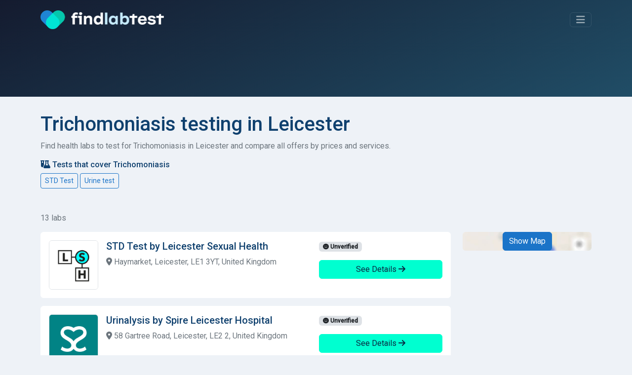

--- FILE ---
content_type: text/html; charset=UTF-8
request_url: https://www.findlabtest.co.uk/trichomoniasis/leicester
body_size: 7496
content:
<!DOCTYPE html>
<html lang="en">
<head>
    <meta charset="utf-8">
    <meta name="viewport" content="width=device-width, initial-scale=1">

        
    
    <title>Trichomoniasis testing in Leicester - FindLabTest</title>
    <meta name="description" content="Find Trichomoniasis testing locations in Leicester. We help find and compare where to test for Trichomoniasis and other health conditions."/>

            <link rel="stylesheet" href="/build/app.99248987.css">
    
            <script src="/build/runtime.dda8b7f1.js" defer></script><script src="/build/270.6a952d17.js" defer></script><script src="/build/app.4e4537e2.js" defer></script>
    
            <link rel="canonical" href="https://www.findlabtest.co.uk/trichomoniasis/leicester"/>
    
    <link rel="dns-prefetch" href="//analytics.inovic.dev">
    <link rel="dns-prefetch" href="//fonts.googleapis.com">

    <link rel="preconnect" href="https://adservice.google.com/">
    <link rel="preconnect" href="https://googleads.g.doubleclick.net/">
    <link rel="preconnect" href="https://www.googletagservices.com/">
    <link rel="preconnect" href="https://tpc.googlesyndication.com/">

    

    <link rel="preconnect" href="https://fonts.googleapis.com">
    <link rel="preconnect" href="https://fonts.gstatic.com" crossorigin>
    <link href="https://fonts.googleapis.com/css2?family=Roboto:wght@400;500&display=swap" rel="stylesheet">

            <script>
            var _paq = window._paq = window._paq || [];
            _paq.push(['trackPageView']);
            _paq.push(['enableLinkTracking']);
            (function () {
                var u = "https://analytics.inovic.dev/";
                _paq.push(['setTrackerUrl', u + 'matomo.php']);
                _paq.push(['setSiteId', '4']);

                
                var d = document, g = d.createElement('script'), s = d.getElementsByTagName('script')[0];
                g.defer = true;
                g.async = true;
                g.src = u + 'matomo.js';
                s.parentNode.insertBefore(g, s);
            })();

        </script>
    
    
    <meta name="theme-color" content="#141b2f"/>

            <meta property="og:url" content="https://www.findlabtest.co.uk/trichomoniasis/leicester"/>
        <meta property="og:title" content="Trichomoniasis testing in Leicester - FindLabTest"/>
    <meta property="og:description" content="Find Trichomoniasis testing locations in Leicester. We help find and compare where to test for Trichomoniasis and other health conditions."/>

    <meta property="og:type" content="website"/>
    <meta property="og:image:secure" content="https://www.findlabtest.co.uk/build/images/_icons/win8-tile-310x310.png"/>
    <meta property="og:image" content="https://www.findlabtest.co.uk/build/images/_icons/win8-tile-310x310.png"/>
    <meta property="og:image:url" content="https://www.findlabtest.co.uk/build/images/_icons/win8-tile-310x310.png"/>
    <meta property="fb:app_id" content="510740100218885"/>

    <meta name="twitter:card" content="summary"/>
    <meta name="twitter:site" content="@findlabtestUk"/>
    <meta name="twitter:title" content="Trichomoniasis testing in Leicester - FindLabTest"/>
    <meta name="twitter:description" content="Find Trichomoniasis testing locations in Leicester. We help find and compare where to test for Trichomoniasis and other health conditions."/>
    <meta name="twitter:image" content="https://www.findlabtest.co.uk/build/images/_icons/win8-tile-310x310.png"/>

    <link rel="shortcut icon" type="image/x-icon" href="/build/images/_icons/favicon.ico">
    <link rel="icon" type="image/x-icon" href="/build/images/_icons/favicon.ico">
    <link rel="icon" type="image/gif" href="/build/images/_icons/favicon.gif">
    <link rel="icon" type="image/png" href="/build/images/_icons/favicon.png">
    <link rel="apple-touch-icon" href="/build/images/_icons/apple-touch-icon.png">
    <link rel="apple-touch-icon" href="/build/images/_icons/apple-touch-icon-57x57.png" sizes="57x57">
    <link rel="apple-touch-icon" href="/build/images/_icons/apple-touch-icon-60x60.png" sizes="60x60">
    <link rel="apple-touch-icon" href="/build/images/_icons/apple-touch-icon-72x72.png" sizes="72x72">
    <link rel="apple-touch-icon" href="/build/images/_icons/apple-touch-icon-76x76.png" sizes="76x76">
    <link rel="apple-touch-icon" href="/build/images/_icons/apple-touch-icon-114x114.png" sizes="114x114">
    <link rel="apple-touch-icon" href="/build/images/_icons/apple-touch-icon-120x120.png" sizes="120x120">
    <link rel="apple-touch-icon" href="/build/images/_icons/apple-touch-icon-128x128.png" sizes="128x128">
    <link rel="apple-touch-icon" href="/build/images/_icons/apple-touch-icon-144x144.png" sizes="144x144">
    <link rel="apple-touch-icon" href="/build/images/_icons/apple-touch-icon-152x152.png" sizes="152x152">
    <link rel="apple-touch-icon" href="/build/images/_icons/apple-touch-icon-180x180.png" sizes="180x180">
    <link rel="apple-touch-icon" href="/build/images/_icons/apple-touch-icon-precomposed.png">
    <link rel="icon" type="image/png" href="/build/images/_icons/favicon-16x16.png" sizes="16x16">
    <link rel="icon" type="image/png" href="/build/images/_icons/favicon-32x32.png" sizes="32x32">
    <link rel="icon" type="image/png" href="/build/images/_icons/favicon-96x96.png" sizes="96x96">
    <link rel="icon" type="image/png" href="/build/images/_icons/favicon-160x160.png" sizes="160x160">
    <link rel="icon" type="image/png" href="/build/images/_icons/favicon-192x192.png" sizes="192x192">
    <link rel="icon" type="image/png" href="/build/images/_icons/favicon-196x196.png" sizes="196x196">
    <meta name="msapplication-TileImage" content="/build/images/_icons/win8-tile-144x144.png">
    <meta name="msapplication-TileColor" content="#ffffff">
    <meta name="msapplication-navbutton-color" content="#ffffff">
    <meta name="msapplication-square70x70logo" content="/build/images/_icons/win8-tile-70x70.png">
    <meta name="msapplication-square144x144logo" content="/build/images/_icons/win8-tile-144x144.png">
    <meta name="msapplication-square150x150logo" content="/build/images/_icons/win8-tile-150x150.png">
    <meta name="msapplication-wide310x150logo" content="/build/images/_icons/win8-tile-310x150.png">
    <meta name="msapplication-square310x310logo" content="/build/images/_icons/win8-tile-310x310.png">
</head>
<body data-turbo="false" data-controller="cookieconsent" data-cookieconsent-locale-value="en">
<header id="page-header">
    <div class="collapse" id="navbarHeader">
        <div class="container">
            <div class="row">
                <div class="col-sm-8 col-md-7 pt-4 py-md-4">
                                            <h4 class="text-white text-center mb-3">Find <span class="text-success">Health Labs</span> in the UK for a <span class="text-success">medical test</span> or a health check</h4>
                                                        </div>
                <div class="col-sm-4 offset-md-1 py-md-4">
                    <hr class="border-success d-block d-sm-none">
                    <ul class="list-unstyled">
                        <li class="pb-1">
                            <a href="/" class="text-decoration-none link-success">Home</a>
                        </li>
                        <li class="pb-1">
                            <a href="/en/rapid-covid-test" class="text-decoration-none link-success">Covid Tests</a>
                        </li>
                        <li class="pb-1">
                            <a href="/test-online" class="text-decoration-none link-success">Test at-Home</a>
                        </li>
                        <li class="pb-1">
                            <a href="/about" class="text-decoration-none link-success">About Us</a>
                        </li>
                        <li>
                            <hr class="border-success">
                            <a href="/contact-us" class="btn btn-outline-success btn-sm">Are you a provider? Join now</a>
                        </li>
                    </ul>
                </div>
            </div>
        </div>
    </div>
    <div class="container" id="navbarBody">
        <div class="navbar navbar-dark pt-3 pb-4">
            <a href="/" class="navbar-brand d-flex align-items-center" id="logo">
                <img src="/build/images/findlabtest.png" alt="Findlabtest">
            </a>

            <button class="navbar-toggler btn btn-outline-success" type="button" data-bs-toggle="collapse" data-bs-target="#navbarHeader" aria-controls="navbarHeader" aria-expanded="false" aria-label="Toggle navigation">
                <i class="fa-solid fa-bars"></i>
            </button>
        </div>

                    <div class="py-3 pb-3 pb-md-5">
                                <div id="formBody">
                    
<form name="search" method="post" id="search" novalidate="novalidate" action="/search">


<div data-controller="search">
    <div class="input-group">
        <select id="search_criterion" name="search[criterion]" required="required" data-controller="form--test-search" data-form--test-search-url-value="/test/search" data-form--test-search-no-results-text-value="No result found. Please try a different term."><option value="">Test, disorder, condition, allergy...</option><option value="7986f9a8-be2e-42c1-8156-e6804f796b76" selected="selected">Trichomoniasis</option><optgroup label="Most popular health tests">
                <option value="3844e7c0-ee35-11ec-8b57-83b75a8d491d">Covid Antigen Test</option><option value="39ab5590-ee35-11ec-a58c-bf104e58780b">Covid PCR Test</option><option value="a20fb92d-eda9-494c-9e77-29d5c6a02b79">STD Test</option><option value="593d722e-84f7-4bfb-a0d9-e3ecbcb4d919">HPV Test</option><option value="be89cbff-2443-4db7-a5df-1d55a73ae0c7">Food Intolerance Test</option></optgroup><optgroup label="Most common health conditions">
                <option value="2b4cb463-0fce-42fb-831c-bdb4c3dc1793">Peanut allergy</option><option value="96a0ca1d-4cb6-4ef0-9d46-06de5687a2ec">Seafood allergy</option><option value="15b55be3-5200-4b65-be3f-0cfc961a4c09">Pollen allergy</option><option value="bb1c4edc-d0dc-4826-bb2a-9cf71849ae02">Mold allergy</option><option value="8eabb745-b7e9-4c3a-94c5-9b8619317ebb">Pet dander allergy</option></optgroup></select>


        <div class="form-control" data-controller="geocoder" data-geocoder-access-token-value="pk.eyJ1IjoiYXBwaGFuY2VyIiwiYSI6ImNrbW8wdmk2NzBtem0ydnBnenRvZnNtcWkifQ.0WVpougcSsIuENmOAU_6cg" data-geocoder-geo-coder-placeholder-value="Type&#x20;the&#x20;city,&#x20;postcode,&#x20;address..." data-geocoder-locale-value="en" data-search-target="geocoderContainer" data-search-target="geocoderContainer" data-action="search:clear@window->geocoder#clear">

            <div class="geocoder" data-geocoder-target="geocoder"></div>

            <input type="hidden" id="search_location" name="search[location]" data-geocoder-target="result" data-search-target="result" value="[]" />
        </div>

        <button class="btn btn-success" type="submit" id="search-cta">
            <i class="fa-solid fa-search"></i> Search
        </button>
    </div>

    <div class="form-check form-switch mt-3 text-white-50">
        <input class="form-check-input" type="checkbox" id="is-online" data-action="search#toggle">
        <label class="form-check-label" for="is-online">Search for at-home tests and self-testing only</label>
    </div>
</div>
<input type="hidden" id="search__token" name="search[_token]" value="da3ded1af9f9.K4MRrToPn3y24x7VHIZ49OCxi6DpGE3-u7SXOXEGYVA.G7pbgA497hXerU6aVesbs83huuuxeXS12u3CCRs_IhVY7GjdDGrGLe6HLg" /></form>




                </div>
            </div>
            </div>
</header>

<main>
    <div class="container content-container">
                    <h1>Trichomoniasis testing in Leicester</h1>
    
    <p class="text-muted">
                    Find health labs to test for Trichomoniasis in Leicester and compare all offers by prices and services.
            </p>

    <section class="mt-3 mb-5 tests-filters">
        <h3><i class="fa-solid fa-flask-vial"></i> Tests that cover Trichomoniasis</h3>

                    <a href="/std-test/leicester" class="btn btn-sm btn-outline-primary">STD Test</a>
                    <a href="/urine-test/leicester" class="btn btn-sm btn-outline-primary">Urine test</a>
            </section>

            
                                    
<div data-controller="service-results-map" data-service-results-map-access-token-value="pk.eyJ1IjoiYXBwaGFuY2VyIiwiYSI6ImNrbW8wdmk2NzBtem0ydnBnenRvZnNtcWkifQ.0WVpougcSsIuENmOAU_6cg" data-service-results-map-latitude-value="52.6333" data-service-results-map-longitude-value="-1.1333" data-service-results-map-geo-json-items-value="&#x7B;&quot;type&quot;&#x3A;&quot;FeatureCollection&quot;,&quot;features&quot;&#x3A;&#x5B;&#x7B;&quot;id&quot;&#x3A;0,&quot;type&quot;&#x3A;&quot;Feature&quot;,&quot;properties&quot;&#x3A;&#x7B;&quot;name&quot;&#x3A;null,&quot;address&quot;&#x3A;&quot;Haymarket,&#x20;Leicester,&#x20;LE1&#x20;3YT,&#x20;United&#x20;Kingdom&quot;&#x7D;,&quot;geometry&quot;&#x3A;&#x7B;&quot;type&quot;&#x3A;&quot;Point&quot;,&quot;coordinates&quot;&#x3A;&#x5B;&quot;-1.13257&quot;,&quot;52.63725&quot;&#x5D;&#x7D;&#x7D;,&#x7B;&quot;id&quot;&#x3A;1,&quot;type&quot;&#x3A;&quot;Feature&quot;,&quot;properties&quot;&#x3A;&#x7B;&quot;name&quot;&#x3A;null,&quot;address&quot;&#x3A;&quot;58&#x20;Gartree&#x20;Road,&#x20;Leicester,&#x20;LE2&#x20;2,&#x20;United&#x20;Kingdom&quot;&#x7D;,&quot;geometry&quot;&#x3A;&#x7B;&quot;type&quot;&#x3A;&quot;Point&quot;,&quot;coordinates&quot;&#x3A;&#x5B;&quot;-1.09623&quot;,&quot;52.6165149&quot;&#x5D;&#x7D;&#x7D;,&#x7B;&quot;id&quot;&#x3A;2,&quot;type&quot;&#x3A;&quot;Feature&quot;,&quot;properties&quot;&#x3A;&#x7B;&quot;name&quot;&#x3A;null,&quot;address&quot;&#x3A;&quot;4&#x20;St&#x20;Georges&#x20;Way,&#x20;Leicester,&#x20;LE5&#x20;4,&#x20;United&#x20;Kingdom&quot;&#x7D;,&quot;geometry&quot;&#x3A;&#x7B;&quot;type&quot;&#x3A;&quot;Point&quot;,&quot;coordinates&quot;&#x3A;&#x5B;&quot;-1.1259121&quot;,&quot;52.6326566&quot;&#x5D;&#x7D;&#x7D;,&#x7B;&quot;id&quot;&#x3A;3,&quot;type&quot;&#x3A;&quot;Feature&quot;,&quot;properties&quot;&#x3A;&#x7B;&quot;name&quot;&#x3A;null,&quot;address&quot;&#x3A;&quot;Kildare&#x20;Street,&#x20;Leicester,&#x20;LE1&#x20;3YT,&#x20;United&#x20;Kingdom&quot;&#x7D;,&quot;geometry&quot;&#x3A;&#x7B;&quot;type&quot;&#x3A;&quot;Point&quot;,&quot;coordinates&quot;&#x3A;&#x5B;&quot;-1.13045&quot;,&quot;52.63699&quot;&#x5D;&#x7D;&#x7D;,&#x7B;&quot;id&quot;&#x3A;4,&quot;type&quot;&#x3A;&quot;Feature&quot;,&quot;properties&quot;&#x3A;&#x7B;&quot;name&quot;&#x3A;null,&quot;address&quot;&#x3A;&quot;41E&#x20;The&#x20;Parade,&#x20;Leicester,&#x20;LE2&#x20;5,&#x20;United&#x20;Kingdom&quot;&#x7D;,&quot;geometry&quot;&#x3A;&#x7B;&quot;type&quot;&#x3A;&quot;Point&quot;,&quot;coordinates&quot;&#x3A;&#x5B;&quot;-1.0835791&quot;,&quot;52.6000222&quot;&#x5D;&#x7D;&#x7D;,&#x7B;&quot;id&quot;&#x3A;5,&quot;type&quot;&#x3A;&quot;Feature&quot;,&quot;properties&quot;&#x3A;&#x7B;&quot;name&quot;&#x3A;null,&quot;address&quot;&#x3A;&quot;509&#x20;Saffron&#x20;Lane,&#x20;Leicester,&#x20;LE2&#x20;6UL,&#x20;United&#x20;Kingdom&quot;&#x7D;,&quot;geometry&quot;&#x3A;&#x7B;&quot;type&quot;&#x3A;&quot;Point&quot;,&quot;coordinates&quot;&#x3A;&#x5B;&quot;-1.1405293&quot;,&quot;52.6018525&quot;&#x5D;&#x7D;&#x7D;,&#x7B;&quot;id&quot;&#x3A;6,&quot;type&quot;&#x3A;&quot;Feature&quot;,&quot;properties&quot;&#x3A;&#x7B;&quot;name&quot;&#x3A;null,&quot;address&quot;&#x3A;&quot;2&#x20;Mill&#x20;Lane,&#x20;Leicester,&#x20;LE19&#x20;4,&#x20;United&#x20;Kingdom&quot;&#x7D;,&quot;geometry&quot;&#x3A;&#x7B;&quot;type&quot;&#x3A;&quot;Point&quot;,&quot;coordinates&quot;&#x3A;&#x5B;&quot;-1.2087883&quot;,&quot;52.5880904&quot;&#x5D;&#x7D;&#x7D;,&#x7B;&quot;id&quot;&#x3A;7,&quot;type&quot;&#x3A;&quot;Feature&quot;,&quot;properties&quot;&#x3A;&#x7B;&quot;name&quot;&#x3A;null,&quot;address&quot;&#x3A;&quot;58&#x20;Gartree&#x20;Road,&#x20;Leicester,&#x20;LE2&#x20;2,&#x20;United&#x20;Kingdom&quot;&#x7D;,&quot;geometry&quot;&#x3A;&#x7B;&quot;type&quot;&#x3A;&quot;Point&quot;,&quot;coordinates&quot;&#x3A;&#x5B;&quot;-1.09623&quot;,&quot;52.6165149&quot;&#x5D;&#x7D;&#x7D;,&#x7B;&quot;id&quot;&#x3A;8,&quot;type&quot;&#x3A;&quot;Feature&quot;,&quot;properties&quot;&#x3A;&#x7B;&quot;name&quot;&#x3A;null,&quot;address&quot;&#x3A;&quot;82&#x20;London&#x20;Road,&#x20;Leicester,&#x20;LE2&#x20;0QR,&#x20;United&#x20;Kingdom&quot;&#x7D;,&quot;geometry&quot;&#x3A;&#x7B;&quot;type&quot;&#x3A;&quot;Point&quot;,&quot;coordinates&quot;&#x3A;&#x5B;&quot;-1.1223848&quot;,&quot;52.6291764&quot;&#x5D;&#x7D;&#x7D;,&#x7B;&quot;id&quot;&#x3A;9,&quot;type&quot;&#x3A;&quot;Feature&quot;,&quot;properties&quot;&#x3A;&#x7B;&quot;name&quot;&#x3A;null,&quot;address&quot;&#x3A;&quot;203&#x20;Victoria&#x20;Park&#x20;Road,&#x20;Leicester,&#x20;LE2&#x20;1,&#x20;United&#x20;Kingdom&quot;&#x7D;,&quot;geometry&quot;&#x3A;&#x7B;&quot;type&quot;&#x3A;&quot;Point&quot;,&quot;coordinates&quot;&#x3A;&#x5B;&quot;-1.12074&quot;,&quot;52.61906&quot;&#x5D;&#x7D;&#x7D;,&#x7B;&quot;id&quot;&#x3A;10,&quot;type&quot;&#x3A;&quot;Feature&quot;,&quot;properties&quot;&#x3A;&#x7B;&quot;name&quot;&#x3A;null,&quot;address&quot;&#x3A;&quot;Main&#x20;Street,&#x20;Leicester,&#x20;LE8&#x20;0PJ,&#x20;United&#x20;Kingdom&quot;&#x7D;,&quot;geometry&quot;&#x3A;&#x7B;&quot;type&quot;&#x3A;&quot;Point&quot;,&quot;coordinates&quot;&#x3A;&#x5B;&quot;-0.9515304&quot;,&quot;52.5444457&quot;&#x5D;&#x7D;&#x7D;,&#x7B;&quot;id&quot;&#x3A;11,&quot;type&quot;&#x3A;&quot;Feature&quot;,&quot;properties&quot;&#x3A;&#x7B;&quot;name&quot;&#x3A;null,&quot;address&quot;&#x3A;&quot;3&#x20;Knighton&#x20;Grange&#x20;Road,&#x20;Leicester,&#x20;LE2&#x20;2LF,&#x20;United&#x20;Kingdom&quot;&#x7D;,&quot;geometry&quot;&#x3A;&#x7B;&quot;type&quot;&#x3A;&quot;Point&quot;,&quot;coordinates&quot;&#x3A;&#x5B;&quot;-1.1003045&quot;,&quot;52.6118512&quot;&#x5D;&#x7D;&#x7D;,&#x7B;&quot;id&quot;&#x3A;12,&quot;type&quot;&#x3A;&quot;Feature&quot;,&quot;properties&quot;&#x3A;&#x7B;&quot;name&quot;&#x3A;null,&quot;address&quot;&#x3A;&quot;41E&#x20;The&#x20;Parade,&#x20;Leicester,&#x20;LE2&#x20;5,&#x20;United&#x20;Kingdom&quot;&#x7D;,&quot;geometry&quot;&#x3A;&#x7B;&quot;type&quot;&#x3A;&quot;Point&quot;,&quot;coordinates&quot;&#x3A;&#x5B;&quot;-1.0835791&quot;,&quot;52.6000222&quot;&#x5D;&#x7D;&#x7D;&#x5D;&#x7D;"
        data-search-type-selector-target="localTestArea" class="row results-page">
    
        <div class="col-12">
            <p class="text-muted">13 labs</p>
            <p class="d-none" data-service-results-map-target="displayMap">
                <a href="#" data-action="service-results-map#showMap" class="link-primary text-decoration-none"><i class="fa-solid fa-map-location-dot"></i> Show Map
                </a>
            </p>
            <p class="d-none" data-service-results-map-target="displayList">
                <a href="#" data-action="service-results-map#showList" class="link-primary text-decoration-none"><i class="fa-solid fa-list"></i> Show List
                </a>
            </p>
        </div>

                <section class="col-md-8 col-lg-9 order-2 order-md-1">
                                                                
                    
<div class="card result-card" data-id="0" data-action="mouseover->service-results-map#hover" data-service-results-map-target="cards">
    <div class="card-body">

                            
        <div class="row">
            <div class="col-lg-8 col-md-6 col-sm-12 card-body-area card-body-content-area">
                <img src="https://findlabtest.s3.eu-west-2.amazonaws.com/provider/59CD79EMK79Q8T52X9979A7PJY.png" alt="Leicester Sexual Health" class="service-logo rounded float-start border me-3" width="100" height="100">

                <h5 class="card-title">
                    STD Test by Leicester Sexual Health
                </h5>

                                    <p class="text-muted address">
                        <i class="fas fa-map-marker-alt"></i> Haymarket, Leicester, LE1 3YT, United Kingdom
                    </p>
                                                </div>

            <div class="col-lg-4 col-md-12 col-sm-12 card-body-details-area">
                <p>


                                    <span class="badge bg-Light text-dark status-unverified"><i class="fa-solid fa-face-meh"></i> Unverified</span>
                    
        



</p>

                
                
                <p class="d-grid">
                    <a href="/std-test/leicester/leicester-sexual-health" class="btn btn-success stretched-link">See Details
                        <i class="fa-solid fa-arrow-right"></i></a></p>
            </div>
        </div>

    </div>
</div>
                                                                                <section class="mb-3 text-center">
                                                    </section>
                    
                    
<div class="card result-card" data-id="1" data-action="mouseover->service-results-map#hover" data-service-results-map-target="cards">
    <div class="card-body">

                            
        <div class="row">
            <div class="col-lg-8 col-md-6 col-sm-12 card-body-area card-body-content-area">
                <img src="https://findlabtest.s3.eu-west-2.amazonaws.com/provider/09NC1YN6169Y2VX8FWG9Q8QZ8Q.png" alt="Spire Leicester Hospital" class="service-logo rounded float-start border me-3" width="100" height="100">

                <h5 class="card-title">
                    Urinalysis by Spire Leicester Hospital
                </h5>

                                    <p class="text-muted address">
                        <i class="fas fa-map-marker-alt"></i> 58 Gartree Road, Leicester, LE2 2, United Kingdom
                    </p>
                                                </div>

            <div class="col-lg-4 col-md-12 col-sm-12 card-body-details-area">
                <p>


                                    <span class="badge bg-Light text-dark status-unverified"><i class="fa-solid fa-face-meh"></i> Unverified</span>
                    
        



</p>

                
                
                <p class="d-grid">
                    <a href="/urine-test/leicester/spire-leicester-hospital" class="btn btn-success stretched-link">See Details
                        <i class="fa-solid fa-arrow-right"></i></a></p>
            </div>
        </div>

    </div>
</div>
                                                        
                    
<div class="card result-card" data-id="2" data-action="mouseover->service-results-map#hover" data-service-results-map-target="cards">
    <div class="card-body">

                            
        <div class="row">
            <div class="col-lg-8 col-md-6 col-sm-12 card-body-area card-body-content-area">
                <img src="https://findlabtest.s3.eu-west-2.amazonaws.com/provider/7HBHTFNC8Y8WZ9YVSJAZJBD226.png" alt="Crystal Health Group DNA, Drug and Alcohol Clinic Birmingham" class="service-logo rounded float-start border me-3" width="100" height="100">

                <h5 class="card-title">
                    Urinalysis by Crystal Health Group DNA, Drug and Alcohol Clinic Birmingham
                </h5>

                                    <p class="text-muted address">
                        <i class="fas fa-map-marker-alt"></i> 4 St Georges Way, Leicester, LE5 4, United Kingdom
                    </p>
                                                </div>

            <div class="col-lg-4 col-md-12 col-sm-12 card-body-details-area">
                <p>


                                    <span class="badge bg-Light text-dark status-unverified"><i class="fa-solid fa-face-meh"></i> Unverified</span>
                    
        



</p>

                
                
                <p class="d-grid">
                    <a href="/urine-test/leicester/crystal-drug-and-alcohol-testing" class="btn btn-success stretched-link">See Details
                        <i class="fa-solid fa-arrow-right"></i></a></p>
            </div>
        </div>

    </div>
</div>
                                                        
                    
<div class="card result-card" data-id="3" data-action="mouseover->service-results-map#hover" data-service-results-map-target="cards">
    <div class="card-body">

                            
        <div class="row">
            <div class="col-lg-8 col-md-6 col-sm-12 card-body-area card-body-content-area">
                <img src="https://findlabtest.s3.eu-west-2.amazonaws.com/provider/59CD79EMK79Q8T52X9979A7PJY.png" alt="Leicester Sexual Health" class="service-logo rounded float-start border me-3" width="100" height="100">

                <h5 class="card-title">
                    Urine test by Leicester Sexual Health
                </h5>

                                    <p class="text-muted address">
                        <i class="fas fa-map-marker-alt"></i> Kildare Street, Leicester, LE1 3YT, United Kingdom
                    </p>
                                                </div>

            <div class="col-lg-4 col-md-12 col-sm-12 card-body-details-area">
                <p>


                                    <span class="badge bg-Light text-dark status-unverified"><i class="fa-solid fa-face-meh"></i> Unverified</span>
                    
        



</p>

                
                
                <p class="d-grid">
                    <a href="/urine-test/leicester/leicester-sexual-health" class="btn btn-success stretched-link">See Details
                        <i class="fa-solid fa-arrow-right"></i></a></p>
            </div>
        </div>

    </div>
</div>
                                                        
                    
<div class="card result-card" data-id="4" data-action="mouseover->service-results-map#hover" data-service-results-map-target="cards">
    <div class="card-body">

                            
        <div class="row">
            <div class="col-lg-8 col-md-6 col-sm-12 card-body-area card-body-content-area">
                <img src="https://findlabtest.s3.eu-west-2.amazonaws.com/provider/5BA67798NM8SHR1BQM9ECEGTD6.png" alt="Midland Health Private GP" class="service-logo rounded float-start border me-3" width="100" height="100">

                <h5 class="card-title">
                    STD Test by Midland Health Private GP
                </h5>

                                    <p class="text-muted address">
                        <i class="fas fa-map-marker-alt"></i> 41E The Parade, Leicester, LE2 5, United Kingdom
                    </p>
                                                </div>

            <div class="col-lg-4 col-md-12 col-sm-12 card-body-details-area">
                <p>


                                    <span class="badge bg-Light text-dark status-unverified"><i class="fa-solid fa-face-meh"></i> Unverified</span>
                    
        



</p>

                
                
                <p class="d-grid">
                    <a href="/std-test/leicester/midland-health/11H3XYQKXM8EXSXPPZDHH7M8YE" class="btn btn-success stretched-link">See Details
                        <i class="fa-solid fa-arrow-right"></i></a></p>
            </div>
        </div>

    </div>
</div>
                                                        
                    
<div class="card result-card" data-id="5" data-action="mouseover->service-results-map#hover" data-service-results-map-target="cards">
    <div class="card-body">

                            
        <div class="row">
            <div class="col-lg-8 col-md-6 col-sm-12 card-body-area card-body-content-area">
                <img src="https://findlabtest.s3.eu-west-2.amazonaws.com/provider/5TSD4MB54T8ZEA4N13E90AVNZV.jpg" alt="Saffron Health Practice" class="service-logo rounded float-start border me-3" width="100" height="100">

                <h5 class="card-title">
                    STD Test by Saffron Health Practice
                </h5>

                                    <p class="text-muted address">
                        <i class="fas fa-map-marker-alt"></i> 509 Saffron Lane, Leicester, LE2 6UL, United Kingdom
                    </p>
                                                </div>

            <div class="col-lg-4 col-md-12 col-sm-12 card-body-details-area">
                <p>


                                    <span class="badge bg-Light text-dark status-unverified"><i class="fa-solid fa-face-meh"></i> Unverified</span>
                    
        



</p>

                
                
                <p class="d-grid">
                    <a href="/std-test/leicester/saffron-health" class="btn btn-success stretched-link">See Details
                        <i class="fa-solid fa-arrow-right"></i></a></p>
            </div>
        </div>

    </div>
</div>
                                                        
                    
<div class="card result-card" data-id="6" data-action="mouseover->service-results-map#hover" data-service-results-map-target="cards">
    <div class="card-body">

                            
        <div class="row">
            <div class="col-lg-8 col-md-6 col-sm-12 card-body-area card-body-content-area">
                <img src="https://findlabtest.s3.eu-west-2.amazonaws.com/provider/6SVJTCYF7Y9529A38HBF4Y1DNM.png" alt="De Montfort Surgery" class="service-logo rounded float-start border me-3" width="100" height="100">

                <h5 class="card-title">
                    STI Test by De Montfort Surgery
                </h5>

                                    <p class="text-muted address">
                        <i class="fas fa-map-marker-alt"></i> 2 Mill Lane, Leicester, LE19 4, United Kingdom
                    </p>
                                                </div>

            <div class="col-lg-4 col-md-12 col-sm-12 card-body-details-area">
                <p>


                                    <span class="badge bg-Light text-dark status-unverified"><i class="fa-solid fa-face-meh"></i> Unverified</span>
                    
        



</p>

                
                
                <p class="d-grid">
                    <a href="/std-test/leicester/de-montfort-surgery" class="btn btn-success stretched-link">See Details
                        <i class="fa-solid fa-arrow-right"></i></a></p>
            </div>
        </div>

    </div>
</div>
                                                        
                    
<div class="card result-card" data-id="7" data-action="mouseover->service-results-map#hover" data-service-results-map-target="cards">
    <div class="card-body">

                            
        <div class="row">
            <div class="col-lg-8 col-md-6 col-sm-12 card-body-area card-body-content-area">
                <img src="https://findlabtest.s3.eu-west-2.amazonaws.com/provider/09NC1YN6169Y2VX8FWG9Q8QZ8Q.png" alt="Spire Leicester Hospital" class="service-logo rounded float-start border me-3" width="100" height="100">

                <h5 class="card-title">
                    STI Test by Spire Leicester Hospital
                </h5>

                                    <p class="text-muted address">
                        <i class="fas fa-map-marker-alt"></i> 58 Gartree Road, Leicester, LE2 2, United Kingdom
                    </p>
                                                </div>

            <div class="col-lg-4 col-md-12 col-sm-12 card-body-details-area">
                <p>


                                    <span class="badge bg-Light text-dark status-unverified"><i class="fa-solid fa-face-meh"></i> Unverified</span>
                    
        



</p>

                
                
                <p class="d-grid">
                    <a href="/std-test/leicester/spire-leicester-hospital" class="btn btn-success stretched-link">See Details
                        <i class="fa-solid fa-arrow-right"></i></a></p>
            </div>
        </div>

    </div>
</div>
                                                        
                    
<div class="card result-card" data-id="8" data-action="mouseover->service-results-map#hover" data-service-results-map-target="cards">
    <div class="card-body">

                            
        <div class="row">
            <div class="col-lg-8 col-md-6 col-sm-12 card-body-area card-body-content-area">
                <img src="https://findlabtest.s3.eu-west-2.amazonaws.com/provider/1CN7NFW4RT85RSYTZD763M08RN.png" alt="It&#039;s Interventional" class="service-logo rounded float-start border me-3" width="100" height="100">

                <h5 class="card-title">
                    STD Test by It&#039;s Interventional
                </h5>

                                    <p class="text-muted address">
                        <i class="fas fa-map-marker-alt"></i> 82 London Road, Leicester, LE2 0QR, United Kingdom
                    </p>
                                                </div>

            <div class="col-lg-4 col-md-12 col-sm-12 card-body-details-area">
                <p>


                                    <span class="badge bg-Light text-dark status-unverified"><i class="fa-solid fa-face-meh"></i> Unverified</span>
                    
        



</p>

                
                
                <p class="d-grid">
                    <a href="/std-test/leicester/regent-street-clinic" class="btn btn-success stretched-link">See Details
                        <i class="fa-solid fa-arrow-right"></i></a></p>
            </div>
        </div>

    </div>
</div>
                                                        
                    
<div class="card result-card" data-id="9" data-action="mouseover->service-results-map#hover" data-service-results-map-target="cards">
    <div class="card-body">

                            
        <div class="row">
            <div class="col-lg-8 col-md-6 col-sm-12 card-body-area card-body-content-area">
                <img src="https://findlabtest.s3.eu-west-2.amazonaws.com/provider/5N9N90KM0J8J68KJ3F3VHCR6D8.png" alt="Victoria Park Health Centre" class="service-logo rounded float-start border me-3" width="100" height="100">

                <h5 class="card-title">
                    STI Test by Victoria Park Health Centre
                </h5>

                                    <p class="text-muted address">
                        <i class="fas fa-map-marker-alt"></i> 203 Victoria Park Road, Leicester, LE2 1, United Kingdom
                    </p>
                                                </div>

            <div class="col-lg-4 col-md-12 col-sm-12 card-body-details-area">
                <p>


                                    <span class="badge bg-Light text-dark status-unverified"><i class="fa-solid fa-face-meh"></i> Unverified</span>
                    
        



</p>

                
                
                <p class="d-grid">
                    <a href="/std-test/leicester/viktoria-park-health-centre" class="btn btn-success stretched-link">See Details
                        <i class="fa-solid fa-arrow-right"></i></a></p>
            </div>
        </div>

    </div>
</div>
                                                        
                    
<div class="card result-card" data-id="10" data-action="mouseover->service-results-map#hover" data-service-results-map-target="cards">
    <div class="card-body">

                            
        <div class="row">
            <div class="col-lg-8 col-md-6 col-sm-12 card-body-area card-body-content-area">
                <img src="https://findlabtest.s3.eu-west-2.amazonaws.com/provider/2200F69CYK9N7BVGM32DR0Q8N7.png" alt="Sandyford Sexual Health Service" class="service-logo rounded float-start border me-3" width="100" height="100">

                <h5 class="card-title">
                    STI Test by Sandyford Sexual Health Service
                </h5>

                                    <p class="text-muted address">
                        <i class="fas fa-map-marker-alt"></i> Main Street, Leicester, LE8 0PJ, United Kingdom
                    </p>
                                                </div>

            <div class="col-lg-4 col-md-12 col-sm-12 card-body-details-area">
                <p>


                                    <span class="badge bg-Light text-dark status-unverified"><i class="fa-solid fa-face-meh"></i> Unverified</span>
                    
        



</p>

                
                                                <p class="price"><span class="text-muted"><i class="fa-solid fa-wallet"></i> A STD Test costs</span> <strong class="text-primary">£345.00</strong></p>
    
                
                <p class="d-grid">
                    <a href="/std-test/leicester/your-sexual-health" class="btn btn-success stretched-link">See Details
                        <i class="fa-solid fa-arrow-right"></i></a></p>
            </div>
        </div>

    </div>
</div>
                                                        
                    
<div class="card result-card" data-id="11" data-action="mouseover->service-results-map#hover" data-service-results-map-target="cards">
    <div class="card-body">

                            
        <div class="row">
            <div class="col-lg-8 col-md-6 col-sm-12 card-body-area card-body-content-area">
                <img src="https://findlabtest.s3.eu-west-2.amazonaws.com/provider/1G6W735SX98ND8AA32H69J7E5A.png" alt="Private GP" class="service-logo rounded float-start border me-3" width="100" height="100">

                <h5 class="card-title">
                    Urine test by Private GP
                </h5>

                                    <p class="text-muted address">
                        <i class="fas fa-map-marker-alt"></i> 3 Knighton Grange Road, Leicester, LE2 2LF, United Kingdom
                    </p>
                                                </div>

            <div class="col-lg-4 col-md-12 col-sm-12 card-body-details-area">
                <p>


                                    <span class="badge bg-Light text-dark status-unverified"><i class="fa-solid fa-face-meh"></i> Unverified</span>
                    
        



</p>

                
                
                <p class="d-grid">
                    <a href="/urine-test/leicester/private-gp" class="btn btn-success stretched-link">See Details
                        <i class="fa-solid fa-arrow-right"></i></a></p>
            </div>
        </div>

    </div>
</div>
                                                        
                    
<div class="card result-card" data-id="12" data-action="mouseover->service-results-map#hover" data-service-results-map-target="cards">
    <div class="card-body">

                            
        <div class="row">
            <div class="col-lg-8 col-md-6 col-sm-12 card-body-area card-body-content-area">
                <img src="https://findlabtest.s3.eu-west-2.amazonaws.com/provider/5BA67798NM8SHR1BQM9ECEGTD6.png" alt="Midland Health Private GP" class="service-logo rounded float-start border me-3" width="100" height="100">

                <h5 class="card-title">
                    STI Test by Midland Health Private GP
                </h5>

                                    <p class="text-muted address">
                        <i class="fas fa-map-marker-alt"></i> 41E The Parade, Leicester, LE2 5, United Kingdom
                    </p>
                                                </div>

            <div class="col-lg-4 col-md-12 col-sm-12 card-body-details-area">
                <p>


                                    <span class="badge bg-Light text-dark status-unverified"><i class="fa-solid fa-face-meh"></i> Unverified</span>
                    
        



</p>

                
                                                <p class="price"><span class="text-muted"><i class="fa-solid fa-wallet"></i> A STD Test costs</span> <strong class="text-primary">£120.00</strong></p>
    
                
                <p class="d-grid">
                    <a href="/std-test/leicester/midland-health/7FPY025CA896PT4P790WE1S540" class="btn btn-success stretched-link">See Details
                        <i class="fa-solid fa-arrow-right"></i></a></p>
            </div>
        </div>

    </div>
</div>
                                    
                <div class="navigation">
                    
                </div>
            </section>

                            <div class="d-none d-md-block col-md-4 col-lg-3 order-1 order-md-2" data-service-results-map-target="mapContainer">
                    <div class="map-control-area" data-service-results-map-target="mapControl">
                        <button class="btn btn-primary" data-action="service-results-map#showMapMd">Show Map</button>
                    </div>
                    <div id="map" data-service-results-map-target="map"></div>
                </div>
                </div>    
    <article class="py-5">
        <h2>
    <i class="fa-solid fa-briefcase-medical"></i>
    Trichomoniasis - symptoms and how to test
</h2>
<p>As a sexually transmitted infection caused by a parasite, trichomoniasis is relatively frequent. Females infected with trichomoniasis may have a foul-smelling vaginal discharge, itching in the genital area, and painful urination. Trichomoniasis is commonly asymptomatic in males. Women are more likely to experience a case of trichomoniasis than males. More than 2 million U.S. women between the ages of 14 and 49 are affected. More African-American women than white or Hispanic women have trichomoniasis. African-American women are in greater danger the older they are and the more sexual partners they have had. A test can be performed to determine if the trichomoniasis parasite has caused an infection. Infection with trichomoniasis raises the likelihood of contracting other sexually transmitted diseases.</p>

<footer>
        <p class="text-muted">
        Written by
        <a href="/about#staff-andleeb-asghar">Dr. Andleeb Asghar</a> | Last updated on 28/03/2024
    </p>
</footer>
<script type="application/ld+json">
    {
        "@context": "https://schema.org",
        "@type": "NewsArticle",
        "headline": "Trichomoniasis - symptoms and how to test",
        "description": "As a sexually transmitted infection caused by a parasite, trichomoniasis is relatively frequent. Females infected with trichomoniasis may have a fo...",
        "datePublished": "2022-08-17T10:31:29+01:00",
        "dateModified": "2024-03-28T07:49:27+01:00",
        "author": [{
            "@type": "Person",
            "name": "Dr. Andleeb Asghar",
            "url": "https://www.findlabtest.co.uk/about#staff-andleeb-asghar",
            "sameAs": "https://www.linkedin.com/in/andleeb-asghar-malik-6b40a0181/",
            "description": "Dr. Andleeb Asghar is a professional medical writer with a Doctor of Pharmacy and Pharmacology. She has experience working with companies in the health sector such as Cardioserv and Medpics Telehealth Solutions."
        }],
        "publisher": {
            "@type": "Organization",
            "name": "FindLabTest",
            "description": "FindLabTest is a UK online comparison directory of health tests and labs",
            "url": "https://www.findlabtest.co.uk"
        }
    }
</script>    </article>

    </div>
</main>

<footer class="footer py-3 bg-light">
    <div class="container">
        <div class="row mt-5">
            <div class="col-lg-4 col-md-12">
                <p>
                    <a href="/" class="d-flex align-items-center mb-3 mb-md-0 me-md-auto text-dark text-decoration-none" id="logo-small">
                        <img src="/build/images/findlabtest-dark.png" alt="findlabtest" width="150" height="20">
                    </a></p>
                <p>
                    <a href="https://twitter.com/findlabtestUk" target="_blank" class="link-secondary text-decoration-none" rel="noopener">Follow us on Twitter</a> /
                    <a href="https://www.facebook.com/findlabtestUk" target="_blank" class="link-secondary text-decoration-none" rel="noopener">Facebook</a>
                </p>

                <p><a href="https://www.faiuntestevai.it" class="link-secondary text-decoration-none">Find labs in Italy</a></p>
            </div>
            <div class="col-lg-4 col-md-12">
                <ul class="list-unstyled text-small">
                    <li class="mb-1">
                        <a class="link-secondary text-decoration-none" href="/about">About Us</a>
                    </li>

                    <li class="mb-1">
                        <a class="link-secondary text-decoration-none" href="/contact-us">Contact Us</a>
                    </li>
                    <li class="mb-1">
                        <a class="link-secondary text-decoration-none" href="/contact-us">Add a Lab</a>
                    </li>

                </ul>
            </div>
            <div class="col-lg-4 col-md-12">
                <ul class="list-unstyled text-small">
                    <li class="mb-1">
                        <a class="link-secondary text-decoration-none" href="/privacy">Privacy</a></li>
                    <li class="mb-1">
                        <a class="link-secondary text-decoration-none" href="/termini-e-condizioni">Terms and conditions</a>
                    </li>
                </ul>
            </div>
        </div>

        <div class="mt-5">
            <p class="text-muted">
                <small>All information on this website is intended for informational purposes only and should not be used for self-diagnosis or self-treatment. FindLabTest is not endorsing any clinical labs or lab tests offered on the site. Your doctor is responsible for the treatment after receiving the test results. Please consult official sources such as the <a href="https://www.nhs.uk/" target="_blank" class="text-decoration-none">NHS</a> for medical fact-checking. FindLabTest makes no guarantees for the accuracy of information relating to user-generated content published on this site. All trademarks, copyright images, trademarks and logos are the property of their respective owners and rights holders.</small></p></div>

        <p class="mt-5"><small class="d-block mb-3 text-muted">Copyright © 2026 Findlabtest</small>
        </p>

        <p>
            <small class="d-block mb-3 text-muted">FindLabTest trading as Inovic Ltd, registered in England No. 08777071 - 7 Bell Yard, London, WC2A 2JR, UK |
                <a href="https://www.apphancer.com" target="_blank" class="link-secondary text-decoration-none" rel="noopener">made with
                    <i class="fas fa-heart"></i> by Apphancer</a></small>
        </p>
    </div>
</footer>
<script defer src="https://static.cloudflareinsights.com/beacon.min.js/vcd15cbe7772f49c399c6a5babf22c1241717689176015" integrity="sha512-ZpsOmlRQV6y907TI0dKBHq9Md29nnaEIPlkf84rnaERnq6zvWvPUqr2ft8M1aS28oN72PdrCzSjY4U6VaAw1EQ==" data-cf-beacon='{"version":"2024.11.0","token":"291503de691d4fe198f772c9ad343e5c","r":1,"server_timing":{"name":{"cfCacheStatus":true,"cfEdge":true,"cfExtPri":true,"cfL4":true,"cfOrigin":true,"cfSpeedBrain":true},"location_startswith":null}}' crossorigin="anonymous"></script>
</body>
</html>